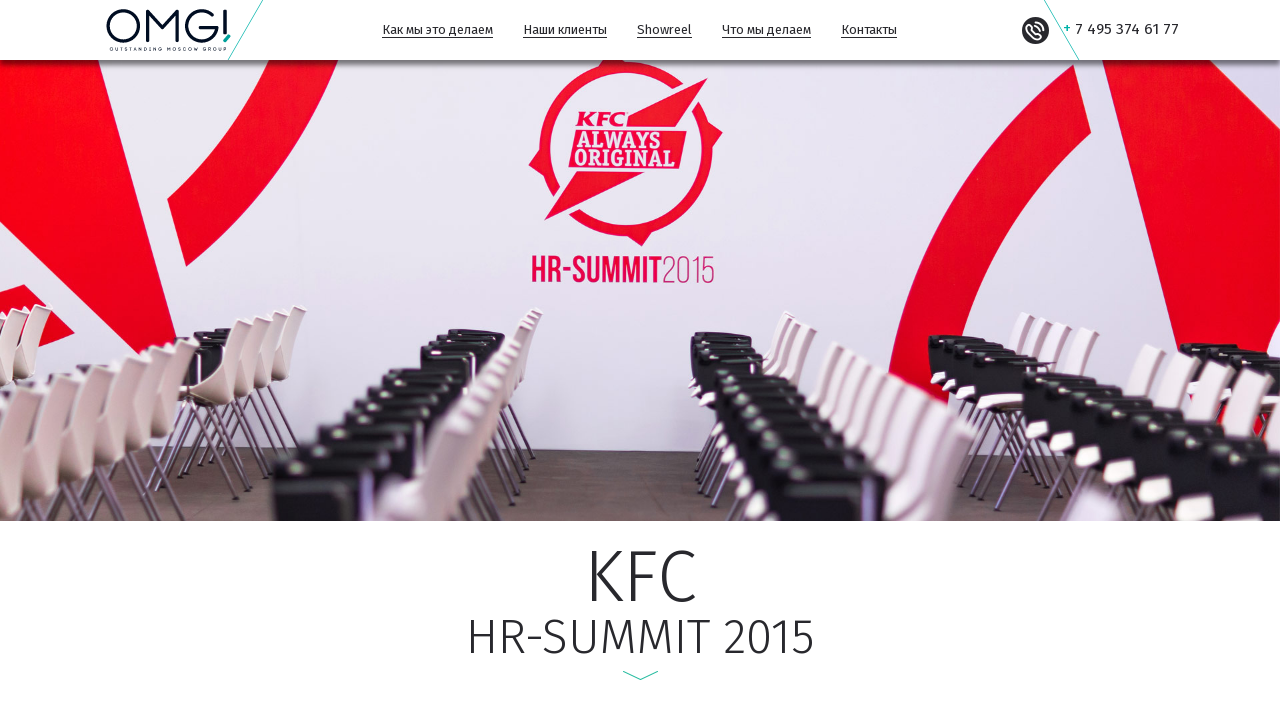

--- FILE ---
content_type: text/html; charset=UTF-8
request_url: http://omg-event.com/portfolio/kfc/
body_size: 13027
content:
<!DOCTYPE html><html lang="ru-RU" prefix="og: http://ogp.me/ns#"><head><style type="text/css" media="screen">/*! normalize.css v4.1.1 | MIT License | github.com/necolas/normalize.css */
html{font-family:sans-serif;-ms-text-size-adjust:100%;-webkit-text-size-adjust:100%}body{margin:0}article,aside,details,figcaption,figure,footer,header,main,menu,nav,section,summary{display:block}audio,canvas,progress,video{display:inline-block}audio:not([controls]){display:none;height:0}progress{vertical-align:baseline}template,[hidden]{display:none}a{background-color:transparent;-webkit-text-decoration-skip:objects}a:active,a:hover{outline-width:0}abbr[title]{border-bottom:none;text-decoration:underline;text-decoration:underline dotted}b,strong{font-weight:inherit}b,strong{font-weight:bolder}dfn{font-style:italic}h1{font-size:2em;margin:.67em 0}mark{background-color:#ff0;color:#000}small{font-size:80%}sub,sup{font-size:75%;line-height:0;position:relative;vertical-align:baseline}sub{bottom:-.25em}sup{top:-.5em}img{border-style:none}svg:not(:root){overflow:hidden}code,kbd,pre,samp{font-family:monospace,monospace;font-size:1em}figure{margin:1em 40px}hr{box-sizing:content-box;height:0;overflow:visible}button,input,select,textarea{font:inherit;margin:0}optgroup{font-weight:700}button,input{overflow:visible}button,select{text-transform:none}button,html [type=button],[type=reset],[type=submit]{-webkit-appearance:button}button::-moz-focus-inner,[type=button]::-moz-focus-inner,[type=reset]::-moz-focus-inner,[type=submit]::-moz-focus-inner{border-style:none;padding:0}button:-moz-focusring,[type=button]:-moz-focusring,[type=reset]:-moz-focusring,[type=submit]:-moz-focusring{outline:1px dotted ButtonText}fieldset{border:1px solid silver;margin:0 2px;padding:.35em .625em .75em}legend{box-sizing:border-box;color:inherit;display:table;max-width:100%;padding:0;white-space:normal}textarea{overflow:auto}[type=checkbox],[type=radio]{box-sizing:border-box;padding:0}[type=number]::-webkit-inner-spin-button,[type=number]::-webkit-outer-spin-button{height:auto}[type=search]{-webkit-appearance:textfield;outline-offset:-2px}[type=search]::-webkit-search-cancel-button,[type=search]::-webkit-search-decoration{-webkit-appearance:none}::-webkit-input-placeholder{color:inherit;opacity:.54}::-webkit-file-upload-button{-webkit-appearance:button;font:inherit}
/*! responsive-nav.js 1.0.39 by @viljamis */
.nav-collapse ul{margin:0;padding:0;width:100%;display:block;list-style:none}.nav-collapse li{width:100%;display:block}.js .nav-collapse{clip:rect(0 0 0 0);max-height:0;position:absolute;display:block;overflow:hidden;zoom:1}.nav-collapse.opened{max-height:9999px}.nav-toggle{-webkit-tap-highlight-color:rgba(0,0,0,0);-webkit-touch-callout:none;-webkit-user-select:none;-moz-user-select:none;-ms-user-select:none;-o-user-select:none;user-select:none}@media screen and (min-width:992px){.js .nav-collapse{position:relative}.js .nav-collapse.closed{max-height:none}.nav-toggle{display:none}}
/*! fancyBox v2.1.5 fancyapps.com | fancyapps.com/fancybox/#license */
.fancybox-wrap,.fancybox-skin,.fancybox-outer,.fancybox-inner,.fancybox-image,.fancybox-wrap iframe,.fancybox-wrap object,.fancybox-nav,.fancybox-nav span,.fancybox-tmp{padding:0;margin:0;border:0;outline:none;vertical-align:top}.fancybox-wrap{position:absolute;top:0;left:0;z-index:8020}.fancybox-skin{position:relative;background:#f9f9f9;color:#444;text-shadow:none;-webkit-border-radius:4px;-moz-border-radius:4px;border-radius:4px}.fancybox-opened{z-index:8030}.fancybox-opened .fancybox-skin{-webkit-box-shadow:0 10px 25px rgba(0,0,0,.5);-moz-box-shadow:0 10px 25px rgba(0,0,0,.5);box-shadow:0 10px 25px rgba(0,0,0,.5)}.fancybox-outer,.fancybox-inner{position:relative}.fancybox-inner{overflow:hidden}.fancybox-type-iframe .fancybox-inner{-webkit-overflow-scrolling:touch}.fancybox-error{color:#444;font:14px/20px "Helvetica Neue",Helvetica,Arial,sans-serif;margin:0;padding:15px;white-space:nowrap}.fancybox-image,.fancybox-iframe{display:block;width:100%;height:100%}.fancybox-image{max-width:100%;max-height:100%}#fancybox-loading,.fancybox-close,.fancybox-prev span,.fancybox-next span{background-image:url(//omg-event.com/wp-content/themes/omg_template/assets/libs/fancybox/fancybox_sprite.png)}#fancybox-loading{position:fixed;top:50%;left:50%;margin-top:-22px;margin-left:-22px;background-position:0 -108px;opacity:.8;cursor:pointer;z-index:8060}#fancybox-loading div{width:44px;height:44px;background:url(//omg-event.com/wp-content/themes/omg_template/assets/libs/fancybox/fancybox_loading.gif) center center no-repeat}.fancybox-close{position:absolute;top:-18px;right:-18px;width:36px;height:36px;cursor:pointer;z-index:8040}.fancybox-nav{position:absolute;top:0;width:40%;height:100%;cursor:pointer;text-decoration:none;background:transparent url(//omg-event.com/wp-content/themes/omg_template/assets/libs/fancybox/blank.gif);-webkit-tap-highlight-color:rgba(0,0,0,0);z-index:8040}.fancybox-prev{left:0}.fancybox-next{right:0}.fancybox-nav span{position:absolute;top:50%;width:36px;height:34px;margin-top:-18px;cursor:pointer;z-index:8040;visibility:hidden}.fancybox-prev span{left:10px;background-position:0 -36px}.fancybox-next span{right:10px;background-position:0 -72px}.fancybox-nav:hover span{visibility:visible}.fancybox-tmp{position:absolute;top:-99999px;left:-99999px;visibility:hidden;max-width:99999px;max-height:99999px;overflow:visible !important}.fancybox-lock{overflow:hidden !important;width:auto}.fancybox-lock body{overflow:hidden !important}.fancybox-lock-test{overflow-y:hidden !important}.fancybox-overlay{position:absolute;top:0;left:0;overflow:hidden;display:none;z-index:8010;background:url(//omg-event.com/wp-content/themes/omg_template/assets/libs/fancybox/fancybox_overlay.png)}.fancybox-overlay-fixed{position:fixed;bottom:0;right:0}.fancybox-lock .fancybox-overlay{overflow:auto;overflow-y:scroll}.fancybox-title{visibility:hidden;font:normal 13px/20px "Helvetica Neue",Helvetica,Arial,sans-serif;position:relative;text-shadow:none;z-index:8050}.fancybox-opened .fancybox-title{visibility:visible}.fancybox-title-float-wrap{position:absolute;bottom:0;right:50%;margin-bottom:-35px;z-index:8050;text-align:center}.fancybox-title-float-wrap .child{display:inline-block;margin-right:-100%;padding:2px 20px;background:0 0;background:rgba(0,0,0,.8);-webkit-border-radius:15px;-moz-border-radius:15px;border-radius:15px;text-shadow:0 1px 2px #222;color:#fff;font-weight:700;line-height:24px;white-space:nowrap}.fancybox-title-outside-wrap{position:relative;margin-top:10px;color:#fff}.fancybox-title-inside-wrap{padding-top:10px}.fancybox-title-over-wrap{position:absolute;bottom:0;left:0;color:#fff;padding:10px;background:#000;background:rgba(0,0,0,.8)}@media only screen and (-webkit-min-device-pixel-ratio:1.5),only screen and (min--moz-device-pixel-ratio:1.5),only screen and (min-device-pixel-ratio:1.5){#fancybox-loading,.fancybox-close,.fancybox-prev span,.fancybox-next span{background-image:url(//omg-event.com/wp-content/themes/omg_template/assets/libs/fancybox/fancybox_sprite@2x.png);background-size:44px 152px}#fancybox-loading div{background-image:url(//omg-event.com/wp-content/themes/omg_template/assets/libs/fancybox/fancybox_loading@2x.gif);background-size:24px 24px}}
.container{position:relative;-webkit-box-sizing:border-box;-moz-box-sizing:border-box;box-sizing:border-box;margin-right:auto;margin-left:auto;padding-right:15px;padding-left:15px;max-width:1170px}.container:after,.container:before,.container .row:after,.container .row:before{display:table;-webkit-box-sizing:border-box;-moz-box-sizing:border-box;box-sizing:border-box;content:''}.container:after,.container .row:after{clear:both}.row{margin-right:-15px;margin-left:-15px}[class*=col-]{position:relative;-webkit-box-sizing:border-box;-moz-box-sizing:border-box;box-sizing:border-box;padding-right:15px;padding-left:15px;min-height:1px}.col-1{float:left;width:7.14286%}.col-push-1{margin-left:7.14286%}.col-pull-1{margin-right:7.14286%}.col-2{float:left;width:14.28571%}.col-push-2{margin-left:14.28572%}.col-pull-2{margin-right:14.28572%}.col-3{float:left;width:21.42857%}.col-push-3{margin-left:21.42858%}.col-pull-3{margin-right:21.42858%}.col-4{float:left;width:28.57143%}.col-push-4{margin-left:28.57144%}.col-pull-4{margin-right:28.57144%}.col-5{float:left;width:35.71429%}.col-push-5{margin-left:35.7143%}.col-pull-5{margin-right:35.7143%}.col-6{float:left;width:42.85714%}.col-push-6{margin-left:42.85716%}.col-pull-6{margin-right:42.85716%}.col-7{float:left;width:50%}.col-push-7{margin-left:50.00002%}.col-pull-7{margin-right:50.00002%}.col-8{float:left;width:57.14286%}.col-push-8{margin-left:57.14288%}.col-pull-8{margin-right:57.14288%}.col-9{float:left;width:64.28571%}.col-push-9{margin-left:64.28574%}.col-pull-9{margin-right:64.28574%}.col-10{float:left;width:71.42857%}.col-push-10{margin-left:71.4286%}.col-pull-10{margin-right:71.4286%}.col-11{float:left;width:78.57143%}.col-push-11{margin-left:78.57146%}.col-pull-11{margin-right:78.57146%}.col-12{float:left;width:85.71429%}.col-push-12{margin-left:85.71432%}.col-pull-12{margin-right:85.71432%}.col-13{float:left;width:92.85714%}.col-push-13{margin-left:92.85718%}.col-pull-13{margin-right:92.85718%}.col-14{float:left;width:100%}.col-push-14{margin-left:100.00004%}.col-pull-14{margin-right:100.00004%}[class*=visible-]{display:none}[class*=hidden-]{display:block}.hidden{display:none}html{color:#28282d;font-size:62.5%}body{background:#fff;font-size:1.6rem;line-height:1.3;font-family:'Fira Sans',sans-serif}a{outline:0 solid transparent;outline:none;border:none;color:#28282d;text-decoration:none;-webkit-transition:all .3s;transition:all .3s}a:link,a:active,a:hover{outline:0 solid transparent;outline:none;text-decoration:none}ul{list-style:none}ul,li,p{margin:0;padding:0}h1,h2,h3,h4,h5,h6{margin:0;padding:0;font-weight:400}input,textarea,button{margin:0;padding:0;outline:0 solid transparent;border:none;background:0 0;color:#28282d;font-size:1.5rem;line-height:1}address{font-style:normal}@font-face{font-family:'Glyphter';src:url(//omg-event.com/wp-content/themes/omg_template/fonts/Glyphter.eot);src:url(//omg-event.com/wp-content/themes/omg_template/fonts/Glyphter.eot?#iefix) format('embedded-opentype'),url(//omg-event.com/wp-content/themes/omg_template/fonts/Glyphter.woff) format('woff'),url(//omg-event.com/wp-content/themes/omg_template/fonts/Glyphter.ttf) format('truetype'),url(//omg-event.com/wp-content/themes/omg_template/fonts/Glyphter.svg#Glyphter) format('svg');font-weight:400;font-style:normal}.b-call-form__input-wrapper_phone:after,.b-socials-list__item:before{display:inline-block;font-weight:400;font-style:normal;font-family:'Glyphter';line-height:1;-webkit-font-smoothing:antialiased;-moz-osx-font-smoothing:grayscale}[class*=glyphter-]:before{display:inline-block;font-family:'Glyphter';font-style:normal;font-weight:400;line-height:1;-webkit-font-smoothing:antialiased;-moz-osx-font-smoothing:grayscale}.glyphter-phone-number:before{content:'\0041'}.glyphter-phone-input:before,.b-call-form__input-wrapper_phone:after{content:'\0042'}.glyphter-pdf:before{content:'\0043'}.glyphter-vk:before,.b-socials-list__item_vk:before{content:'\0044'}.glyphter-twitter:before,.b-socials-list__item_twitter:before{content:'\0045'}.glyphter-google-plus:before,.b-socials-list__item_googleplus:before{content:'\0046'}.glyphter-facebook:before,.b-socials-list__item_facebook:before{content:'\0047'}@font-face{font-family:'Zerospace';src:url(//omg-event.com/wp-content/themes/omg_template/fonts/zerospace-regular-webfont.eot);src:url(//omg-event.com/wp-content/themes/omg_template/fonts/zerospace-regular-webfont.eot?#iefix) format('embedded-opentype'),url(//omg-event.com/wp-content/themes/omg_template/fonts/zerospace-regular-webfont.woff) format('woff'),url(//omg-event.com/wp-content/themes/omg_template/fonts/zerospace-regular-webfont.ttf) format('truetype'),url(//omg-event.com/wp-content/themes/omg_template/fonts/zerospace-regular-webfont.svg#zerospaceregular) format('svg');font-weight:400;font-style:normal}.l-default__title{font-size:6.1rem;text-align:center;font-weight:300}.g-center-all{top:50%;left:50%;position:absolute;-webkit-transform:translateY(-50%) translateX(-50%);-ms-transform:translateY(-50%) translateX(-50%);transform:translateY(-50%) translateX(-50%)}.g-vertical-align{top:50%;right:15px;left:15px;position:absolute;-webkit-transform:translateY(-50%);-ms-transform:translateY(-50%);transform:translateY(-50%)}.g-navigation-margin{margin-top:60px}.g-img-responsive{display:block;max-width:100%;height:auto;margin-right:auto;margin-left:auto}.g-responsive-nav-toggle{-webkit-user-select:none;-moz-user-select:none;-ms-user-select:none;user-select:none;width:46px;height:40px;float:right;overflow:hidden;position:relative;display:block}.g-responsive-nav-toggle__icon{top:50%;left:50%;position:absolute;-webkit-transform:translateY(-50%) translateX(-50%);-ms-transform:translateY(-50%) translateX(-50%);transform:translateY(-50%) translateX(-50%);-webkit-transition:all .5s;transition:all .5s}.g-responsive-nav-toggle.active .g-responsive-nav-toggle__icon,.g-responsive-nav-toggle:hover .g-responsive-nav-toggle__icon{fill:#00b2a9}.l-navigation{background:#fff url(//omg-event.com/wp-content/themes/omg_template/img/l-navigation/l-navigation-bg.png) no-repeat center center;-webkit-box-shadow:0 5px 5px rgba(0,0,0,.5);box-shadow:0 5px 5px rgba(0,0,0,.5)}body.admin-bar .l-navigation_fixed{top:32px}.l-navigation_fixed{position:fixed;left:0;top:0;right:0;z-index:5}.l-navigation__column{height:60px}.l-main-screen{background-repeat:no-repeat;background-size:cover;background-position:center center;position:relative}.l-main-screen__column{//height:1020px}.l-main-screen__logo-container{text-align:center}.l-main-screen__item_pdf{bottom:0;left:0;position:absolute}.l-default_project_navigation{padding-top:60px;padding-bottom:130px}.l-default_bg_1{background:#000 url(//omg-event.com/wp-content/themes/omg_template/img/l-default/l-default-bg-1.png) center center no-repeat;background-size:cover}.l-default_bg_2{background:#000 url(//omg-event.com/wp-content/themes/omg_template/img/l-default/l-default-bg-2.jpg) center center no-repeat;background-size:cover}.l-default__row{margin-top:30px;margin-bottom:30px}.l-default_title_white{color:#fff}.l-default_title_white span{color:#00b2a9}.l-default__text{font-size:1.8rem}.l-map{height:450px}.l-map .ymaps-layers-pane{filter:url("data:image/svg+xml;utf8,<svg xmlns=\'http://www.w3.org/2000/svg\'><filter id=\'grayscale\'><feColorMatrix type=\'matrix\' values=\'0.3333 0.3333 0.3333 0 0 0.3333 0.3333 0.3333 0 0 0.3333 0.3333 0.3333 0 0 0 0 0 1 0\'/></filter></svg>#grayscale");-webkit-filter:grayscale(100%)}.l-thx-popup .fancybox-skin{-webkit-border-radius:0;border-radius:0;background:#f9423a}.l-thx-popup .thanks-wrapper{padding:40px 20px;min-width:320px;-webkit-box-sizing:border-box;-moz-box-sizing:border-box;box-sizing:border-box}.l-thx-popup .thanks-wrapper>*{margin-top:20px}.l-thx-popup .thanks-wrapper>*:first-child{margin-top:0}.l-thx-popup h2,.l-thx-popup p{text-align:center;color:#fff}.l-thx-popup h2{text-transform:uppercase;font-size:4rem;font-weight:700}.l-thx-popup p{font-size:1.8rem}.b-navigation li{font-family:'Fira Sans',sans-serif;font-size:1.3rem;display:inline-block;margin-left:30px}.b-navigation li:first-child{margin-left:0}.b-navigation a{border-bottom:1px solid #28282d;-webkit-transition:all .3s;transition:all .3s}.b-navigation a:hover{color:#00b2a9;border-bottom-color:transparent}.b-navigation__menu-list{font-family:'Zerospace';font-size:0;display:block;text-align:center}.b-site-logo__site-logo{width:125px;height:auto;display:block}.b-responsive-nav li:before{content:'';height:1px;background-color:#28282d;display:block;margin-left:15px;margin-right:15px}.b-responsive-nav li:first-child:before{content:initial}.b-responsive-nav a{display:block;padding:15px;color:#28282d;font-size:1.6rem;text-align:left;text-align:center;text-decoration:underline}.b-responsive-nav a:hover{color:#00b2a9}.b-phone__icon{font-size:2.7rem;line-height:1;vertical-align:middle;display:inline-block;width:27px;height:27px;margin-right:15px}.b-phone__plus{color:#00b2a9}.b-phone__digits{font-size:1.55rem}.b-download-pdf{background-color:#28282d;padding:3px 5px 3px 30px;-webkit-box-sizing:border-box;-moz-box-sizing:border-box;box-sizing:border-box;display:block;-webkit-transition:all .5s;transition:all .5s;position:fixed;left:0;bottom:0;z-index:5}.b-download-pdf:hover{background-color:#000}.b-download-pdf__text{font-size:1.8rem;font-weight:300;color:#fff;line-height:1;position:relative;top:2px}.b-download-pdf__icon{color:#d23d38;font-size:2.5rem;vertical-align:middle;display:inline-block;margin-left:10px;line-height:1;font-size:0}.b-download-pdf__icon:before{font-size:2.4rem}.b-projects__row:after,.b-projects__row:before{display:table;-webkit-box-sizing:border-box;-moz-box-sizing:border-box;box-sizing:border-box;content:''}.b-projects__row:after{clear:both}.b-projects__link{position:absolute;width:100%;height:100%}.b-projects__link:before{content:'';background-color:transparent;-webkit-transition:all .5s;transition:all .5s;top:0;right:0;bottom:0;left:0;position:absolute}.b-projects__link:hover:before{background-color:rgba(40,40,45,.75)}.b-projects__link:hover .b-projects__info{opacity:1}.b-projects__item{position:relative;background-color:#ccc;float:left;padding-bottom:24.36%;height:0;overflow:hidden}.b-projects__item_width_25{width:25%;background-color:#ccf}.b-projects__item_width_50{width:50%;background-color:#cfc}.b-projects__item_width_75{width:75%;background-color:#cfc}.b-projects__item_width_100{width:100%;background-color:#cfc}.b-projects__cover{display:block;width:100%;height:auto}.b-projects__info{top:50%;right:10px;left:10px;position:absolute;-webkit-transform:translateY(-50%);-ms-transform:translateY(-50%);transform:translateY(-50%);opacity:0;-webkit-transition:all .5s;transition:all .5s}.b-projects__title,.b-projects__description{color:#fff;display:block;text-align:center;font-weight:300}.b-projects__title{font-size:3.6rem}.b-projects__title:after{content:'';height:2px;width:45%;background-color:#00b2a9;display:block;margin:5px auto 10px}.b-projects__description{font-size:2.5rem}.b-projects__more-projects{background-color:#00b2a9;text-align:center;padding:20px 0}.b-projects__more-link{color:#fff;border-bottom:1px solid #fff}.b-projects__more-link:hover{color:#fff;border-bottom-color:transparent}.b-clients__row{width:90%;margin-left:auto;margin-right:auto}.b-clients__row:after,.b-clients__row:before{display:table;-webkit-box-sizing:border-box;-moz-box-sizing:border-box;box-sizing:border-box;content:''}.b-clients__row:after{clear:both}.b-clients__item{width:16.66666666666667%;height:200px;float:left;text-align:center;position:relative;-webkit-box-sizing:border-box;-moz-box-sizing:border-box;box-sizing:border-box}.b-clients__logo{top:50%;left:50%;position:absolute;-webkit-transform:translateY(-50%) translateX(-50%);-ms-transform:translateY(-50%) translateX(-50%);transform:translateY(-50%) translateX(-50%)}.b-video{padding-bottom:60px;width:80%;margin:0 auto}.b-video__item{position:relative;padding-bottom:56.25%;padding-top:25px;height:0;width:90%;margin-right:auto;margin-left:auto}.b-video__item iframe{position:absolute;top:0;left:0;width:100%;height:100%}.b-what-we-do{padding-bottom:140px}.b-what-we-do__column{margin-top:40px}.b-what-we-do__column:nth-child(3n+1){clear:left}.b-what-we-do__title{color:#00b2a9;font-size:3.7rem;line-height:1;font-weight:300;display:table-cell;vertical-align:bottom}.b-what-we-do__text{font-size:2.2rem;font-weight:300}.b-what-we-do__text:before{content:'';display:block;width:100%;height:1px;background-color:#00b2a9;position:relative;margin:5px auto}.b-call-form{background-color:#f9423a;//height:202px}.b-call-form__column:nth-child(3){-webkit-box-align:start;-webkit-align-items:flex-start;-ms-flex-align:start;-ms-grid-row-align:flex-start;align-items:flex-start}.b-call-form__text{font-size:4.4rem;color:#fff;line-height:1;font-weight:300;text-align:center}.b-call-form__hand{position:absolute;top:-60px;right:-17px}.b-call-form__form{font-family:"Zerospace";font-size:0;text-align:center;-webkit-box-sizing:border-box;-moz-box-sizing:border-box;box-sizing:border-box;display:block;padding-top:25px;width:250px;padding-bottom:25px;margin-left:auto;margin-right:auto}.b-call-form__input_text{width:252px;height:33px;background-color:#fff;-webkit-box-sizing:border-box;-moz-box-sizing:border-box;box-sizing:border-box;padding-right:40px;padding-left:10px;border:1px solid #e49895;-webkit-box-shadow:0 0 1px #e13a33;box-shadow:0 0 1px #e13a33;vertical-align:top;font-family:'Fira Sans',sans-serif;font-size:1.8rem}.b-call-form__input-wrapper{margin-top:7px;text-align:left}.b-call-form__input-wrapper:first-child{margin-top:0}.b-call-form__input-wrapper_phone,.b-call-form__input-wrapper_name{width:252px;height:33px;position:relative;-webkit-box-sizing:border-box;-moz-box-sizing:border-box;box-sizing:border-box}.b-call-form__input-wrapper_phone:after{position:absolute;right:7px;top:5px;font-size:2.2rem;color:#545556}.b-call-form__input_textarea{width:100%;height:75px;background-color:#fff;-webkit-box-sizing:border-box;-moz-box-sizing:border-box;box-sizing:border-box;padding:10px;border:1px solid #e49895;-webkit-box-shadow:0 0 1px #e13a33;box-shadow:0 0 1px #e13a33;margin-top:7px;vertical-align:top;font-family:'Fira Sans',sans-serif;font-size:1.8rem;resize:none}.b-call-form__input_textarea:first-child{margin-top:0}.b-call-form__button{height:33px;background-color:#fff;text-transform:uppercase;font-size:1.8rem;display:block;padding-right:15px;padding-left:15px;-webkit-box-sizing:border-box;-moz-box-sizing:border-box;box-sizing:border-box;border:1px solid #e49895;-webkit-box-shadow:0 0 1px #e13a33;box-shadow:0 0 1px #e13a33;line-height:3.3rem;vertical-align:top;font-family:'Fira Sans',sans-serif;margin-left:auto;margin-top:7px;cursor:pointer;-webkit-transition:all .5s;transition:all .5s}.b-call-form__button:hover{color:#fff;background-color:#b72d27;-webkit-box-shadow:0 0 1px #b72d27;box-shadow:0 0 1px #b72d27;border:1px solid #b72d27}.b-map-balloon{background-color:#28282d;-webkit-box-sizing:border-box;-moz-box-sizing:border-box;box-sizing:border-box;padding:15px 15px 15px 160px;width:355px;min-height:169px;color:#fff;text-align:left;font-size:1.5rem;font-family:'Fira Sans',sans-serif;line-height:1.3;font-weight:300;position:relative}.b-map-balloon:before{content:'';width:0;height:0;border-style:solid;border-width:85px 60px 84px 0;border-color:transparent #28282d transparent transparent;top:0;bottom:0;left:-60px;position:absolute}.b-map-balloon:after{content:'';width:1px;top:17px;bottom:17px;left:145px;position:absolute;background-color:#fff}.b-map-balloon__vertical-wrapper{top:50%;position:absolute;-webkit-transform:translateY(-50%);-ms-transform:translateY(-50%);transform:translateY(-50%)}.b-map-balloon__address,.b-map-balloon__phone,.b-map-balloon__mail{margin-top:5px;margin-bottom:5px}.b-map-balloon__address{margin-top:0}.b-map-balloon__phone span{color:#00b2a9}.b-map-balloon__mail a{color:#00b2a9;border-bottom:1px solid #00b2a9;-webkit-transition:all .3s;transition:all .3s}.b-map-balloon__mail a:hover{border-bottom-color:transparent}.b-map-balloon__socials{margin-top:15px}.b-map-balloon__site-logo{top:50%;left:-20px;position:absolute;width:149px;-webkit-transform:translateY(-50%);-ms-transform:translateY(-50%);transform:translateY(-50%)}.b-map-balloon__pointer{top:50%;left:-72px;position:absolute;width:27px;height:27px;-webkit-transform:translateY(-50%);-ms-transform:translateY(-50%);transform:translateY(-50%);z-index:-1}.b-map-balloon__pointer:before{content:'';background-image:url(//omg-event.com/wp-content/themes/omg_template/img/b-map/b-map-balloon-icon.png);background-position:0 0;top:0;right:0;bottom:0;left:0;position:absolute;width:27px;height:27px}.b-socials-list{display:block;text-align:left;font-family:Zerospace}.b-socials-list__item{display:inline-block;width:38px;height:38px;-webkit-border-radius:38px;border-radius:38px;border:6px solid #fff;-webkit-box-sizing:border-box;-moz-box-sizing:border-box;box-sizing:border-box;margin-left:9px;position:relative;text-align:center;-webkit-transition:all .3s;transition:all .3s}.b-socials-list__item a{display:block;top:-6px;right:-6px;bottom:-6px;left:-6px;position:absolute}.b-socials-list__item:first-child{margin-left:0}.b-socials-list__item:hover{border-color:#00b2a9}.b-socials-list__item:before{font-size:1.4rem;line-height:2.6rem}.b-single-project article{max-width:800px;display:block;margin-right:auto;margin-left:auto}.b-single-project article figure{margin:0}.b-single-project article figure figcaption{margin-bottom:25px;margin-top:5px;font-weight:300}.b-single-project article h2{text-align:center;font-size:7.2rem;padding-bottom:40px;padding-top:20px;font-weight:300;line-height:1}.b-single-project article h2 span{font-size:4.8rem;display:block}.b-single-project article h2:after{content:'';background-image:url(//omg-event.com/wp-content/themes/omg_template/img/b-single-project/b-single-project-arrow.png);background-repeat:no-repeat;width:35px;height:9px;display:block;margin-top:10px;margin-right:auto;margin-left:auto}.b-single-project article p{margin-top:20px;font-size:1.8rem;font-weight:300}.b-single-project article img{display:block;max-width:100%;height:auto;margin-top:5px}.b-single-project__cover{background-repeat:no-repeat;background-size:cover;background-position:center center;height:520px}.b-single-project__video{position:relative;padding-bottom:56.25%;height:0;width:100%;margin:20px auto}.b-single-project__video iframe{position:absolute;top:0;left:0;width:100%;height:100%}.b-project-pagination{max-width:1140px;margin-right:auto;margin-left:auto;padding:8px 0 5px}.b-project-pagination a{font-size:1.8rem;text-transform:uppercase}.b-project-pagination.js-float-poroject-nav{background-color:#fff;bottom:0;position:fixed;bottom:0;left:0;right:0;z-index:5;-webkit-transition:all .3s;transition:all .3s}.b-project-pagination__list:after{display:table;content:'';clear:both}.b-project-pagination__link{float:left;width:33.333%;line-height:1;height:22px;position:relative;-webkit-box-sizing:border-box;-moz-box-sizing:border-box;box-sizing:border-box}.b-project-pagination__link a{line-height:1;vertical-align:middle}.b-project-pagination__link_go_home{text-align:center}.b-project-pagination__link_next{text-align:right}.b-project-pagination__link_next a:after{content:'';width:12px;height:22px;display:inline-block;vertical-align:middle;margin-left:10px;position:relative;top:-2px;background-image:url(//omg-event.com/wp-content/themes/omg_template/img/b-project-pagination/b-project-pagination-right-arrow.png);background-repeat:no-repeat}.b-project-pagination__link_prev a:before{content:'';width:12px;height:22px;display:inline-block;vertical-align:middle;margin-right:10px;position:relative;top:-2px;background-image:url(//omg-event.com/wp-content/themes/omg_template/img/b-project-pagination/b-project-pagination-left-arrow.png);background-repeat:no-repeat}.b-faces-slider__row{display:-webkit-box;display:-webkit-flex;display:-ms-flexbox;display:flex}.b-faces-slider__row:after{content:'';display:table;clear:both}.b-faces-slider__item{height:660px;position:relative;overflow:hidden;-webkit-transition:all .6s;transition:all .6s}.b-faces-slider__item:hover{width:100%}.b-faces-slider__photo{position:relative;display:block;height:auto;-webkit-filter:grayscale(1);filter:grayscale(1);-webkit-transition:all .6s;transition:all .6s}.b-faces-slider__item:hover .b-faces-slider__photo{-webkit-animation-name:colorize;animation-name:colorize;-webkit-animation-fill-mode:forwards;animation-fill-mode:forwards;-webkit-animation-duration:.5s;animation-duration:.5s;-webkit-animation-delay:.6s;animation-delay:.6s;left:0}.b-faces-slider__item:hover .b-faces-slider__text{-webkit-animation-name:fade-in;animation-name:fade-in;-webkit-animation-fill-mode:forwards;animation-fill-mode:forwards;-webkit-animation-duration:.5s;animation-duration:.5s;-webkit-animation-delay:.4s;animation-delay:.4s}.b-faces-slider__text{position:absolute;top:22%;left:60%;opacity:0;width:50%}.b-faces-slider__name{font-size:4.3rem;color:#28282d;font-weight:300;line-height:1;text-transform:uppercase}.b-faces-slider__position{font-size:2.9rem;color:#28282d;font-weight:300;line-height:1}@-webkit-keyframes colorize{0%{-webkit-filter:grayscale(1);filter:grayscale(1)}100%{-webkit-filter:grayscale(0);filter:grayscale(0)}}@keyframes colorize{0%{-webkit-filter:grayscale(1);filter:grayscale(1)}100%{-webkit-filter:grayscale(0);filter:grayscale(0)}}.b-404__site-logo{width:132px;height:auto;display:block;margin-left:auto;margin-right:auto}.b-404__title{font-size:3rem;font-weight:300;text-align:center;margin-top:70px;margin-bottom:35px;line-height:1}.b-404__home-link-wrapper{text-align:center;position:relative;z-index:2}.b-404__home-link{font-size:1.6rem;border-bottom:1px solid #000;-webkit-transition:all .3s;transition:all .3s}.b-404__home-link:hover{border-bottom-color:transparent}.b-404__code{text-align:center;font-size:47.2rem;color:#00a09a;font-weight:700;line-height:1}.b-404__photo{position:absolute;left:50%;top:340px;-webkit-transform:translateX(-50%);-ms-transform:translateX(-50%);transform:translateX(-50%)}.b-404__photo-img{display:block;max-width:100%;height:auto}@media (max-width:767px){.col-xs-1{float:left;width:7.14286%}.col-push-xs-1{margin-left:7.14286%}.col-pull-xs-1{margin-right:7.14286%}.col-xs-2{float:left;width:14.28571%}.col-push-xs-2{margin-left:14.28572%}.col-pull-xs-2{margin-right:14.28572%}.col-xs-3{float:left;width:21.42857%}.col-push-xs-3{margin-left:21.42858%}.col-pull-xs-3{margin-right:21.42858%}.col-xs-4{float:left;width:28.57143%}.col-push-xs-4{margin-left:28.57144%}.col-pull-xs-4{margin-right:28.57144%}.col-xs-5{float:left;width:35.71429%}.col-push-xs-5{margin-left:35.7143%}.col-pull-xs-5{margin-right:35.7143%}.col-xs-6{float:left;width:42.85714%}.col-push-xs-6{margin-left:42.85716%}.col-pull-xs-6{margin-right:42.85716%}.col-xs-7{float:left;width:50%}.col-push-xs-7{margin-left:50.00002%}.col-pull-xs-7{margin-right:50.00002%}.col-xs-8{float:left;width:57.14286%}.col-push-xs-8{margin-left:57.14288%}.col-pull-xs-8{margin-right:57.14288%}.col-xs-9{float:left;width:64.28571%}.col-push-xs-9{margin-left:64.28574%}.col-pull-xs-9{margin-right:64.28574%}.col-xs-10{float:left;width:71.42857%}.col-push-xs-10{margin-left:71.4286%}.col-pull-xs-10{margin-right:71.4286%}.col-xs-11{float:left;width:78.57143%}.col-push-xs-11{margin-left:78.57146%}.col-pull-xs-11{margin-right:78.57146%}.col-xs-12{float:left;width:85.71429%}.col-push-xs-12{margin-left:85.71432%}.col-pull-xs-12{margin-right:85.71432%}.col-xs-13{float:left;width:92.85714%}.col-push-xs-13{margin-left:92.85718%}.col-pull-xs-13{margin-right:92.85718%}.col-xs-14{float:left;width:100%}.col-push-xs-14{margin-left:100.00004%}.col-pull-xs-14{margin-right:100.00004%}.col-push-xs-0{margin-left:0}.col-pull-xs-0{margin-left:0}.visible-xs{display:block}.hidden-xs{display:none}.l-default__title{font-size:3.2rem}.g-min-width{min-width:initial}.l-navigation{background-image:url(//omg-event.com/wp-content/themes/omg_template/img/l-navigation/l-navigation-mobile-bg.png);background-size:cover}.l-default_project_navigation{padding-top:0;padding-bottom:0}.l-map{height:350px}.b-projects__link:hover:before{background-color:initial}.b-projects__item_width_25,.b-projects__item_width_50,.b-projects__item_width_75,.b-projects__item_width_100{width:100%;padding-bottom:36%}.b-projects__info{opacity:1;background-color:rgba(40,40,45,.35);-webkit-transform:translateY(0);-ms-transform:translateY(0);transform:translateY(0);top:auto;left:0;right:0;bottom:0;padding:10px 47px 10px 10px}.b-projects__info:after{content:'';background:url(//omg-event.com/wp-content/themes/omg_template/img/b-projects/b-projects-item-info-arrow.svg) no-repeat 0 0;width:27px;height:27px;position:absolute;right:10px;top:50%;-webkit-transform:translateY(-50%);-ms-transform:translateY(-50%);transform:translateY(-50%)}.b-projects__title,.b-projects__description{display:block;text-align:left;line-height:1}.b-projects__title{font-size:2rem}.b-projects__title:after{background-color:#fff;height:1px;margin:5px auto 5px 0}.b-projects__description{font-size:1.6rem}.b-projects__more-projects{padding-top:40px;padding-bottom:40px}.b-projects__more-link{font-size:1.8rem;font-weight:300}.b-clients__row{width:100%}.b-clients__item{width:23.33%;height:150px;margin-left:5%;margin-right:5%}.b-video{width:100%}.b-what-we-do{padding-bottom:40px}.b-what-we-do__column:first-child{margin-top:0}.b-what-we-do__title{font-size:3.2rem}.b-what-we-do__text{font-size:1.8rem}.b-call-form{height:initial}.b-call-form__column{height:initial;padding-top:30px;padding-bottom:30px}.b-call-form__column:first-child{padding-bottom:0}.b-call-form__form{position:relative;-webkit-transform:translateY(0);-ms-transform:translateY(0);transform:translateY(0);top:initial;right:initial;left:initial;font-size:2.8rem;text-align:center}.b-call-form__input_text{width:100%;display:block}.b-call-form__input-wrapper_phone,.b-call-form__input-wrapper_name{width:100%;display:block;max-width:250px;margin-left:auto;margin-right:auto}.b-call-form__input-wrapper_comments{width:100%;display:block;max-width:250px;margin-left:auto;margin-right:auto}.b-call-form__input_textarea{width:100%;display:block}.b-call-form__button{display:block;margin-left:auto;margin-right:auto;width:100%;margin-top:10px;max-width:250px}.b-map-balloon{padding-left:15px;width:235px}.b-map-balloon:after{content:initial}.b-map-balloon__site-logo-icon{display:none}.b-single-project article h2{font-size:3.6rem}.b-single-project article h2 span{font-size:2.6rem}.b-project-pagination__link{height:initial}.b-project-pagination__link_next{padding-right:30px}.b-project-pagination__link_next a:after{position:absolute;right:5px;top:50%;-webkit-transform:translateY(-50%);-ms-transform:translateY(-50%);transform:translateY(-50%)}.b-project-pagination__link_prev{padding-left:30px}.b-project-pagination__link_prev a:before{position:absolute;left:5px;top:50%;-webkit-transform:translateY(-50%);-ms-transform:translateY(-50%);transform:translateY(-50%)}.b-project-pagination a{font-size:1.4rem}.b-faces-slider__row{display:block}.b-faces-slider__item.b-faces-slider__mobile{height:170px;width:100%}.b-faces-slider__mobile .b-faces-slider__photo{-webkit-transform:translateY(-20%);-ms-transform:translateY(-20%);transform:translateY(-20%);position:absolute;left:0;width:100%}.b-faces-slider__mobile:nth-child(even) .b-faces-slider__photo{-webkit-transform:translateY(-20%) rotateY(180deg);transform:translateY(-20%) rotateY(180deg);position:absolute;left:initial;right:0}.b-faces-slider__mobile:nth-child(even) .b-faces-slider__text{left:initial;right:50%}.b-faces-slider__text{width:40%;top:50%;left:50%;opacity:1;-webkit-transform:translateY(-50%);-ms-transform:translateY(-50%);transform:translateY(-50%)}.b-faces-slider__name{font-size:2rem}.b-faces-slider__position{font-size:1.6rem}.b-404__code{font-size:25rem}.b-404__photo{width:300px;top:300px}}@media (min-width:768px) and (max-width:991px){.col-sm-1{float:left;width:7.14286%}.col-push-sm-1{margin-left:7.14286%}.col-pull-sm-1{margin-right:7.14286%}.col-sm-2{float:left;width:14.28571%}.col-push-sm-2{margin-left:14.28572%}.col-pull-sm-2{margin-right:14.28572%}.col-sm-3{float:left;width:21.42857%}.col-push-sm-3{margin-left:21.42858%}.col-pull-sm-3{margin-right:21.42858%}.col-sm-4{float:left;width:28.57143%}.col-push-sm-4{margin-left:28.57144%}.col-pull-sm-4{margin-right:28.57144%}.col-sm-5{float:left;width:35.71429%}.col-push-sm-5{margin-left:35.7143%}.col-pull-sm-5{margin-right:35.7143%}.col-sm-6{float:left;width:42.85714%}.col-push-sm-6{margin-left:42.85716%}.col-pull-sm-6{margin-right:42.85716%}.col-sm-7{float:left;width:50%}.col-push-sm-7{margin-left:50.00002%}.col-pull-sm-7{margin-right:50.00002%}.col-sm-8{float:left;width:57.14286%}.col-push-sm-8{margin-left:57.14288%}.col-pull-sm-8{margin-right:57.14288%}.col-sm-9{float:left;width:64.28571%}.col-push-sm-9{margin-left:64.28574%}.col-pull-sm-9{margin-right:64.28574%}.col-sm-10{float:left;width:71.42857%}.col-push-sm-10{margin-left:71.4286%}.col-pull-sm-10{margin-right:71.4286%}.col-sm-11{float:left;width:78.57143%}.col-push-sm-11{margin-left:78.57146%}.col-pull-sm-11{margin-right:78.57146%}.col-sm-12{float:left;width:85.71429%}.col-push-sm-12{margin-left:85.71432%}.col-pull-sm-12{margin-right:85.71432%}.col-sm-13{float:left;width:92.85714%}.col-push-sm-13{margin-left:92.85718%}.col-pull-sm-13{margin-right:92.85718%}.col-sm-14{float:left;width:100%}.col-push-sm-14{margin-left:100.00004%}.col-pull-sm-14{margin-right:100.00004%}.col-push-sm-0{margin-left:0}.col-pull-sm-0{margin-left:0}.visible-sm{display:block}.hidden-sm{display:none}.l-navigation{background-image:url(//omg-event.com/wp-content/themes/omg_template/img/l-navigation/l-navigation-mobile-bg.png)}.l-default_project_navigation{padding:20px;padding-bottom:20px}.b-projects__link:hover:before{background-color:initial}.b-projects__item_width_25,.b-projects__item_width_50,.b-projects__item_width_75,.b-projects__item_width_100{width:100%;padding-bottom:36%}.b-projects__info{opacity:1;background-color:rgba(40,40,45,.35);-webkit-transform:translateY(0);-ms-transform:translateY(0);transform:translateY(0);top:auto;bottom:0;left:0;right:0;padding:10px 47px 10px 10px}.b-projects__info:after{content:'';background:url(//omg-event.com/wp-content/themes/omg_template/img/b-projects/b-projects-item-info-arrow.png) no-repeat 0 0;width:27px;height:27px;position:absolute;right:10px;top:50%;-webkit-transform:translateY(-50%);-ms-transform:translateY(-50%);transform:translateY(-50%)}.b-projects__title,.b-projects__description{display:inline;text-align:left;line-height:1}.b-projects__title{font-size:2.6rem}.b-projects__title:after{content:'';height:27px;width:2px;background-color:#fff;display:inline-block;margin:0 13px;vertical-align:middle}.b-projects__description{font-size:2rem}.b-projects__more-projects{padding-top:40px;padding-bottom:40px}.b-projects__more-link{font-size:2.2rem;font-weight:300}.b-clients__row{width:100%}.b-clients__item{width:23.33%;height:150px;margin-left:5%;margin-right:5%}.b-video{width:100%}.b-what-we-do{padding-bottom:40px}.b-what-we-do__column:nth-child(3n+1){clear:none}.b-what-we-do__column:nth-child(2n+1){clear:left}.b-call-form{height:initial}.b-call-form__column{height:initial;padding-top:30px;padding-bottom:30px}.b-call-form__column:first-child{padding-bottom:0}.b-call-form__form{position:relative;-webkit-transform:translateY(0);-ms-transform:translateY(0);transform:translateY(0);top:initial;right:initial;left:initial;font-size:2.8rem;text-align:center}.b-call-form__input_text{width:100%;display:block}.b-call-form__input-wrapper_phone,.b-call-form__input-wrapper_name{width:100%;display:block;max-width:250px;margin-left:0;margin-right:auto}.b-call-form__input-wrapper_comments{width:100%;display:block;max-width:250px;margin-left:0;margin-right:auto}.b-call-form__input_textarea{width:100%;display:block}.b-call-form__button{display:block;margin-left:0;margin-right:auto;width:100%;margin-top:10px;max-width:250px}.b-map-balloon{width:355px}.b-single-project article h2{font-size:4.8rem}.b-single-project article h2 span{font-size:3.2rem}.b-project-pagination__link{height:initial}.b-faces-slider__row{display:block}.b-faces-slider__item.b-faces-slider__mobile{height:170px;width:100%}.b-faces-slider__mobile .b-faces-slider__photo{-webkit-transform:translateY(-20%);-ms-transform:translateY(-20%);transform:translateY(-20%);position:absolute;left:0;width:75%}.b-faces-slider__mobile:nth-child(even) .b-faces-slider__photo{-webkit-transform:translateY(-20%) rotateY(180deg);transform:translateY(-20%) rotateY(180deg);position:absolute;left:initial;right:0}.b-faces-slider__mobile:nth-child(even) .b-faces-slider__text{left:initial;right:50%}.b-faces-slider__text{width:40%;top:50%;left:50%;opacity:1;-webkit-transform:translateY(-50%);-ms-transform:translateY(-50%);transform:translateY(-50%)}.b-faces-slider__name{font-size:2rem}.b-faces-slider__position{font-size:1.6rem}.b-404__code{font-size:32rem}.b-404__photo{width:300px;top:300px}}@media (min-width:992px) and (max-width:1199px){.visible-md{display:block}.hidden-md{display:none}.b-navigation li{font-size:1.2rem;margin-left:15px}}@media (min-width:1200px){.visible-lg{display:block}.hidden-lg{display:none}.b-what-we-do__container{width:85%;max-width:initial}.b-what-we-do__container{width:100%}.b-call-form__container{width:85%;max-width:initial}.b-call-form__hand{right:0}.b-call-form__form{margin-left:auto;margin-right:auto;width:80%}.b-call-form__column:first-child{float:left;width:42.85714%;margin-left:0}.b-call-form__container{width:86%}@-webkit-keyframes fade-in{0%{opacity:0;left:60%}100%{opacity:1;left:35%}}@keyframes fade-in{0%{opacity:0;left:60%}100%{opacity:1;left:35%}}}@media (min-width:992px){.g-flex-vertical{display:-webkit-box;display:-webkit-flex;display:-ms-flexbox;display:flex;-webkit-box-orient:horizontal;-webkit-box-direction:normal;-webkit-flex-direction:row;-ms-flex-direction:row;flex-direction:row}.g-flex-vertical>*{display:-webkit-box;display:-webkit-flex;display:-ms-flexbox;display:flex;-webkit-box-align:center;-webkit-align-items:center;-ms-flex-align:center;align-items:center;-webkit-box-pack:center;-webkit-justify-content:center;-ms-flex-pack:center;justify-content:center}.g-flex-vertical_center{-webkit-box-pack:center;-webkit-justify-content:center;-ms-flex-pack:center;justify-content:center}.g-flex-vertical_align_items_left>*{-webkit-box-pack:start;-webkit-justify-content:flex-start;-ms-flex-pack:start;justify-content:flex-start}.l-navigation__container{max-width:initial}.b-call-form__text{top:50%;position:absolute;-webkit-transform:translateY(-50%);-ms-transform:translateY(-50%);transform:translateY(-50%);text-align:left;margin-right:5%;left:0}.b-project-pagination__link_go_home span{display:inline}}@media (min-width:1680px){.b-call-form__text br{display:none}}@media (min-width:992px) and (max-width:1140px){.b-faces-slider__text{width:35%}@-webkit-keyframes fade-in{0%{opacity:0;left:60%}100%{opacity:1;left:55%}}@keyframes fade-in{0%{opacity:0;left:60%}100%{opacity:1;left:55%}}}@media (min-width:1141px) and (max-width:1599px){@-webkit-keyframes fade-in{0%{opacity:0;left:60%}100%{opacity:1;left:45%}}@keyframes fade-in{0%{opacity:0;left:60%}100%{opacity:1;left:45%}}}@media (max-width:480px){.b-404__code{font-size:15rem}.b-404__photo{top:250px}}</style><style type="text/css" media="all">#wp-admin-bar-requests .number{display:inline-block;padding:0 5px;background:#5ab3ff;margin-left:5px}#wp-admin-bar-requests a:hover .number,#wp-admin-bar-requests a:active .number,#wp-admin-bar-requests a:focus .number{color:#fff}</style><title>KFC - OMG! Outstanding Moscow Group</title><meta http-equiv="X-UA-Compatible" content="IE=edge"/><meta charset="UTF-8"/><meta name="viewport" content="width=device-width,initial-scale=1"><meta name="google-site-verification" content="adT0v_bWqM3EFaql_rbPNB_KWrK228_wj64Vux9kjXI" /><meta name="yandex-verification" content="4263dc382fc1894b" /><link rel="canonical" href="http://omg-event.com/portfolio/kfc/" /><meta property="og:locale" content="ru_RU" /><meta property="og:type" content="article" /><meta property="og:title" content="KFC - OMG! Outstanding Moscow Group" /><meta property="og:url" content="http://omg-event.com/portfolio/kfc/" /><meta property="og:site_name" content="OMG! Outstanding Moscow Group" /><meta property="og:image" content="http://omg-event.com/wp-content/uploads/2016/07/logo_OMG1.jpg" /><meta name="twitter:card" content="summary" /><meta name="twitter:title" content="KFC - OMG! Outstanding Moscow Group" /><meta name="twitter:image" content="http://omg-event.com/wp-content/uploads/2016/07/logo_OMG1.jpg" /><link rel='dns-prefetch' href='//s.w.org' /> <script type='text/javascript' src='http://omg-event.com/wp-includes/js/jquery/jquery.js?ver=1.12.4'></script> <script type='text/javascript'>var rd_ajax = {"url":"http:\/\/omg-event.com\/wp-admin\/admin-ajax.php","nonce":"8019aaedb7"};</script> <link rel='https://api.w.org/' href='http://omg-event.com/wp-json/' /><link rel="alternate" type="application/json+oembed" href="http://omg-event.com/wp-json/oembed/1.0/embed?url=http%3A%2F%2Fomg-event.com%2Fportfolio%2Fkfc%2F" /><link rel="alternate" type="text/xml+oembed" href="http://omg-event.com/wp-json/oembed/1.0/embed?url=http%3A%2F%2Fomg-event.com%2Fportfolio%2Fkfc%2F&#038;format=xml" /><link rel="icon" type="image/png" href="http://omg-event.com/wp-content/themes/omg_template/img/favicon.png"/> <!--[if IE]><link rel="SHORTCUT ICON" href="http://omg-event.com/wp-content/themes/omg_template/img/favicon.ico"/><![endif]-->  <script src="https://ajax.googleapis.com/ajax/libs/webfont/1.5.18/webfont.js"></script> <script>WebFont.load({google: {families: ["Fira+Sans:300,300i,400,400i,500,500i,700,700i:latin,cyrillic-ext"]}});</script> <script src="https://ajax.googleapis.com/ajax/libs/jquery/1.11.0/jquery.min.js"></script> <script>(function(i,s,o,g,r,a,m){i['GoogleAnalyticsObject']=r;i[r]=i[r]||function(){
  (i[r].q=i[r].q||[]).push(arguments)},i[r].l=1*new Date();a=s.createElement(o),
  m=s.getElementsByTagName(o)[0];a.async=1;a.src=g;m.parentNode.insertBefore(a,m)
  })(window,document,'script','https://www.google-analytics.com/analytics.js','ga');
  ga('create', 'UA-80703531-1', 'auto');
  ga('send', 'pageview');
//UTM//
$.urlParam = function(name){
	var results = new RegExp('[\?&]' + name + '=([^&#]*)').exec(window.location.href);
	if (results==null){
		return null;
	}
	else{
		return results[1] || 0;
	}	
}
//AMO.CRM//
$(document).ready(function() {
	$(".b-call-form__form").on('submit',function(A) {
		$.ajax({
			url: "http://siteprosto.ru/api/amo.crm/omg-event.com/amocrm_api.php",
			data: $(A.target).serialize()+"&form=formname"+"&utm_s="+$.urlParam('utm_source')+"&utm_m="+$.urlParam('utm_medium')+"&utm_c="+$.urlParam('utm_campaign'),
			dataType: "jsonp",
			jsonp : "apiKey",
			jsonpCallback: "D8oiD46V5ObcGdVKtEkWAAMv1OJ1g2uC"
		});
		console.log('send to api: ok');
//		return false;
	});
});
//end AMO.CRM script//</script> </head><body class="portpholio-template-default single single-portpholio postid-337 wp-custom-logo g-navigation-margin"><div class="l-navigation l-navigation_fixed g-min-width"><div class="visible-xs visible-sm"><div class="b-responsive-nav nav-collapse"><ul class="b-responsive-nav__list"><li id="menu-item-11" class="menu-item menu-item-type-custom menu-item-object-custom menu-item-11"><a href="/#kak-my-jeto-delaem">Как мы это делаем</a></li><li id="menu-item-12" class="menu-item menu-item-type-custom menu-item-object-custom menu-item-12"><a href="/#nashi-klienty">Наши клиенты</a></li><li id="menu-item-513" class="menu-item menu-item-type-custom menu-item-object-custom menu-item-513"><a href="#showreel">Showreel</a></li><li id="menu-item-15" class="menu-item menu-item-type-custom menu-item-object-custom menu-item-15"><a href="/#chto-my-delaem">Что мы делаем</a></li><li id="menu-item-16" class="menu-item menu-item-type-custom menu-item-object-custom menu-item-16"><a href="#kontakti">Контакты</a></li></ul></div></div><div class="l-navigation__container container"><div class="l-navigation__row row"><div class="l-navigation__column col-2 col-xs-7 col-sm-7 col-push-1 col-push-xs-0 col-push-sm-0"><div class="b-site-logo l-navigation__item g-vertical-align"> <a href="http://omg-event.com" title="" class="b-site-logo__to-front"><img src="http://omg-event.com/wp-content/uploads/2016/07/site-logo-navigation.svg" alt="OMG! Outstanding Moscow Group" title="OMG! Outstanding Moscow Group" class="b-site-logo__site-logo" role="presentation"/></a></div></div><div class="l-navigation__column col-8 hidden-xs hidden-sm"><div class="b-navigation l-navigation__item g-vertical-align"><ul class="b-navigation__menu-list"><li class="menu-item menu-item-type-custom menu-item-object-custom menu-item-11"><a href="/#kak-my-jeto-delaem">Как мы это делаем</a></li><li class="menu-item menu-item-type-custom menu-item-object-custom menu-item-12"><a href="/#nashi-klienty">Наши клиенты</a></li><li class="menu-item menu-item-type-custom menu-item-object-custom menu-item-513"><a href="#showreel">Showreel</a></li><li class="menu-item menu-item-type-custom menu-item-object-custom menu-item-15"><a href="/#chto-my-delaem">Что мы делаем</a></li><li class="menu-item menu-item-type-custom menu-item-object-custom menu-item-16"><a href="#kontakti">Контакты</a></li></ul></div></div><div class="l-navigation__column col-3 hidden-xs hidden-sm"><div class="b-phone l-navigation__item g-vertical-align"><div class="b-phone__number"><i class="b-phone__icon glyphter-phone-number"></i><span class="b-phone__plus">+</span><span class="b-phone__digits"> 7 495 374 61 77</span></div></div></div><div class="l-navigation__column col-xs-7 col-sm-7 visible-xs visible-sm"><div class="g-vertical-align"> <a class="g-responsive-nav-toggle" href="#test" id="custom-mobile-nav-toggle"> <svg version="1.1" class="g-responsive-nav-toggle__icon" xmlns="http://www.w3.org/2000/svg" xmlns:xlink="http://www.w3.org/1999/xlink" x="0px" y="0px" width="34.9px" height="30.2px" viewBox="0 0 34.9 30.2" style="enable-background:new 0 0 34.9 30.2;" xml:space="preserve"> <g> <rect x="-0.1" y="-0.1" width="35" height="5.7"/> <rect x="-0.1" y="24.5" width="35" height="5.7"/> <rect x="-0.1" y="12.2" width="35" height="5.7"/> </g> </svg> </a></div></div></div></div></div><div class="l-default g-min-width"><div class="b-single-project"><div class="b-single-project__cover" style="background-image: url('http://omg-event.com/wp-content/uploads/2016/07/Foto-v-shapku.jpg');"></div><div class="b-single-project__container container"><div class="b-single-project__row"><article><h2>KFC<span>HR-SUMMIT 2015</span></h2><p>24-го сентября площадка «Технополис» открыла свои двери для компании  KFC. Саммит HR-директоров собрал топ-руководителей по персоналу ведущих российских и зарубежных компаний для обсуждения важнейших событий и тенденции текущего года. Организатором мероприятия выступила компания OMG!, подготовив все условия для комфортного проведения делового мероприятия.</p><p><figure> <img src="http://omg-event.com/wp-content/uploads/2016/07/IMG_0310.jpg" alt=""></figure><figure> <img src="http://omg-event.com/wp-content/uploads/2016/07/KFC.jpg" alt=""></figure><figure> <img src="http://omg-event.com/wp-content/uploads/2016/07/IMG_0286.jpg" alt=""></figure><figure> <img src="http://omg-event.com/wp-content/uploads/2016/07/KFC-50.jpg" alt=""></figure><figure> <img src="http://omg-event.com/wp-content/uploads/2016/07/KFC-172.jpg" alt=""></figure><figure> <img src="http://omg-event.com/wp-content/uploads/2016/07/KFC-238.jpg" alt=""></figure><figure> <img src="http://omg-event.com/wp-content/uploads/2016/07/KFC-132.jpg" alt=""></figure><figure> <img src="http://omg-event.com/wp-content/uploads/2016/07/IMG_0109.jpg" alt=""></figure><figure> <img src="http://omg-event.com/wp-content/uploads/2016/07/IMG_0552.jpg" alt=""></figure><figure> <img src="http://omg-event.com/wp-content/uploads/2016/07/KFC-42.jpg" alt=""></figure><figure> <img src="http://omg-event.com/wp-content/uploads/2016/07/KFC-49.jpg" alt=""></figure><figure> <img src="http://omg-event.com/wp-content/uploads/2016/07/KFC-81.jpg" alt=""></figure><figure> <img src="http://omg-event.com/wp-content/uploads/2016/07/KFC-96.jpg" alt=""></figure><figure> <img src="http://omg-event.com/wp-content/uploads/2016/07/KFC-178.jpg" alt=""></figure></p></article></div></div></div></div><div class="l-default l-default_project_navigation g-min-width"><div class="b-project-pagination l-default__item"><ul class="b-project-pagination__list"><li class="b-project-pagination__link b-project-pagination__link_prev"> <a href="http://omg-event.com/portfolio/metro_2016/" rel="prev">Предыдущий проект</a></li><li class="b-project-pagination__link b-project-pagination__link_go_home"><a href="http://omg-event.com"><span class="hidden-xs hidden-sm">Вернуться</span> назад</a></li><li class="b-project-pagination__link b-project-pagination__link_next"> <a href="http://omg-event.com/portfolio/qiwi/" rel="next">Следующий проект</a></li></ul></div></div><div class="l-default g-min-width" data-target="chto-my-delaem"><div class="l-default__container container hidden"><div class="l-default__row row"><div class="l-default__column col-14"><h2 class="l-default__title">Связь с нами</h2></div></div></div><div class="b-call-form l-default__call-form g-min-width"><div class="b-call-form__container container"><div class="b-call-form__row row g-flex-vertical"><div class="b-call-form__column col-5 col-xs-14 col-sm-14 col-push-1 col-push-xs-0 col-push-sm-0"><div class="b-call-form__text">Свяжитесь<br /> с отделом продаж</div></div><div class="b-call-form__column col-2 hidden-xs hidden-sm"><img src="http://omg-event.com/wp-content/themes/omg_template/img/b-call-form/b-call-form-hand.png" alt="" class="b-call-form__hand" role="presentation" /></div><div class="b-call-form__column col-6 col-xs-14  col-sm-14"><form data-success="#thanks" data-goal="REQUEST" class="b-call-form__form sendform"><div class="b-call-form__input-wrapper b-call-form__input-wrapper_name"> <input type="text" placeholder="Ваше имя" name="name" data-warning="Заполните поле" data-name="Имя" data-placeholder="Ваше имя" class="b-call-form__input b-call-form__input_text b-call-form__input_name required"/></div><div class="b-call-form__input-wrapper b-call-form__input-wrapper_phone"> <input type="text" placeholder="Телефон" name="phone" data-warning="Заполните поле" data-name="Номер телефона" data-placeholder="Телефон" class="b-call-form__input b-call-form__input_text b-call-form__input_phone required"/></div><div class="b-call-form__input-wrapper b-call-form__input-wrapper_comments"><textarea placeholder="Комментарий" name="msg" data-warning="Заполните поле" data-name="Комментарий" data-placeholder="Комментарий" class="b-call-form__input b-call-form__input_textarea b-call-form__input_comment required"></textarea></div> <input type="hidden" name="title" value="Заявкав отдел продаж" class="b-call-form__input b-call-form__input_hidden"/> <button class="b-call-form__button submit"><span>Отправить</span></button></form></div></div></div></div></div><div id="js-ya-map" class="l-map g-min-width" data-target="kontakti">  <script src="//api-maps.yandex.ru/2.0/?load=package.full&lang=ru-RU&coordorder=longlat"></script> <script>ymaps.ready(ya_init);
		var myMap;
		function ya_init() {
			myMap = new ymaps.Map("js-ya-map", {
				center: [37.65980403672727, 55.75348663857657],
				zoom: 17
			});
			myMap.controls
				.add('zoomControl', {right: 15, top: 130})
			var placemark = new ymaps.Placemark([37.65904714418026, 55.753388613573286], {
				balloonContent: '' +
				'<div class="b-map-balloon">' +
				'<div class="b-map-balloon__site-logo">' +
				'<img class="b-map-balloon__site-logo-icon" src="http://omg-event.com/wp-content/themes/omg_template/img/b-map-balloon/b-map-balloon-logo.svg" alt="">' +
				'</div>' +
				'<div class="b-map-balloon__vertical-wrapper">' +
								'<address class="b-map-balloon__address">105120, Россия, Москва, Мельницкий переулок, 6с1</address>' +
												'<div class="b-map-balloon__phone"><span>+</span> 7 495 374 61 77</div>' +
												'<div class="b-map-balloon__mail"><a href="mailto:info@omg-event.com">info@omg-event.com</a></div>' +
								'<div class="b-map-balloon__socials">' +
				'<ul class="b-socials-list b-map-balloon__socials">' +
								'<li class="b-socials-list__item b-socials-list__item_vk"><a target="_blank" href="#vk"></a></li>' +
												'<li class="b-socials-list__item b-socials-list__item_facebook"><a target="_blank" href="#facebook"></a></li>' +
												'<li class="b-socials-list__item b-socials-list__item_twitter"><a target="_blank" href="#twitter"></a></li>' +
												'<li class="b-socials-list__item b-socials-list__item_googleplus"><a target="_blank" href="#google_plus"></a></li>' +
								'</ul>' +
				'</div>' +
				'</div>' +
				'<div class="b-map-balloon__pointer"></div>' +
				'</div>',
			}, {
				balloonLayout: "default#imageWithContent",
				balloonImageHref: '',
				balloonImageOffset: [40, -115],
				openBalloonOnClick: false,
				balloonShadow: false
			});
			myMap.geoObjects.add(placemark);
			placemark.balloon.open();
		}

		setTimeout(function() {
			setZoom(myMap);
		}, 5000);

		function setZoom(map) {

			var desktop_coord = [37.6205, 55.7754];
			var mobile_coord = [37.6305, 55.7754];

			if (jQuery(window).width() < 992) {
				myMap.controls.remove('zoomControl');
				myMap.setZoom(14);
				myMap.setCenter(mobile_coord);
			}

			jQuery(window).resize(function () {
				if (jQuery(window).width() < 992) {
					myMap.setZoom(14);
					myMap.controls.remove('zoomControl');
					myMap.setCenter(mobile_coord);
				} else {
					myMap.setZoom(17);
					myMap.setCenter(desktop_coord);
					myMap.controls.add('zoomControl', {right: 15, top: 130});
				}
			});
		}</script> </div><div class="hidden"><div id="thanks"><div class="thanks-wrapper"><h2>Спасибо</h2><p>Наш менеджер свяжется с Вами в ближайшее время</p></div></div></div> <!--[if lt IE 9]><script src="http://omg-event.com/wp-content/themes/omg_template/assets/js/html5shiv.min.js"></script><![endif]--> <script type="text/javascript">(function (d, w, c) { (w[c] = w[c] || []).push(function() { try { w.yaCounter38313795 = new Ya.Metrika({id:38313795, webvisor:true, clickmap:true, trackLinks:true, accurateTrackBounce:true}); } catch(e) { } }); var n = d.getElementsByTagName("script")[0], s = d.createElement("script"), f = function () { n.parentNode.insertBefore(s, n); }; s.type = "text/javascript"; s.async = true; s.src = (d.location.protocol == "https:" ? "https:" : "http:") + "//mc.yandex.ru/metrika/watch.js"; if (w.opera == "[object Opera]") { d.addEventListener("DOMContentLoaded", f, false); } else { f(); } })(document, window, "yandex_metrika_callbacks");</script><noscript><div><img src="//mc.yandex.ru/watch/38313795" style="position:absolute; left:-9999px;" alt="" /></div></noscript> <script type='text/javascript'>var templateAjax = {"url":"http:\/\/omg-event.com\/wp-admin\/admin-ajax.php","nonce":"8019aaedb7"};</script> <script>function goalz(value) {
				yaCounter38313795.reachGoal(value);
				return true;
			}
			var siteLink 			= 'http://omg-event.com/wp-content/themes/omg_template';
			var home          = 'http://omg-event.com';
			var plugin_dir    = 'http://omg-event.com/wp-content/plugins';
			var data          = '';</script> <script type="text/javascript" defer src="http://omg-event.com/wp-content/cache/autoptimize/js/autoptimize_63eff06c475fd6d12cef751cfbfa4eae.js"></script></body></html>

--- FILE ---
content_type: text/plain
request_url: https://www.google-analytics.com/j/collect?v=1&_v=j102&a=1288380449&t=pageview&_s=1&dl=http%3A%2F%2Fomg-event.com%2Fportfolio%2Fkfc%2F&ul=en-us%40posix&dt=KFC%20-%20OMG!%20Outstanding%20Moscow%20Group&sr=1280x720&vp=1280x720&_u=IEBAAEABAAAAACAAI~&jid=1253651374&gjid=1166713223&cid=255277104.1768527934&tid=UA-80703531-1&_gid=1399328590.1768527934&_r=1&_slc=1&z=484135693
body_size: -449
content:
2,cG-8TLMEJR4ZD

--- FILE ---
content_type: image/svg+xml
request_url: http://omg-event.com/wp-content/uploads/2016/07/site-logo-navigation.svg
body_size: 2998
content:
<?xml version="1.0" encoding="utf-8"?>
<!-- Generator: Adobe Illustrator 20.0.0, SVG Export Plug-In . SVG Version: 6.00 Build 0)  -->
<!DOCTYPE svg PUBLIC "-//W3C//DTD SVG 1.1//EN" "http://www.w3.org/Graphics/SVG/1.1/DTD/svg11.dtd">
<svg version="1.1" id="Layer_1" xmlns="http://www.w3.org/2000/svg" xmlns:xlink="http://www.w3.org/1999/xlink" x="0px" y="0px"
	 viewBox="0 0 119 41" enable-background="new 0 0 119 41" xml:space="preserve">
<g>
	<g>
		<g>
			<g>
				<path fill="#000D22" d="M16.46,0.644c-8.85,0-16.025,7.175-16.025,16.025S7.61,32.694,16.46,32.694
					c8.85,0,16.025-7.175,16.025-16.025S25.31,0.644,16.46,0.644z M16.46,29.549c-7.113,0-12.88-5.767-12.88-12.88
					s5.766-12.88,12.88-12.88c7.114,0,12.88,5.766,12.88,12.88S23.574,29.549,16.46,29.549z"/>
			</g>
		</g>
		<g>
			<g>
				<path fill="#000D22" d="M112.791,1.185h1.042c0.601,0,1.088,0.487,1.088,1.088v21.359c0,0.601-0.487,1.088-1.088,1.088h-1.042
					c-0.601,0-1.088-0.487-1.088-1.088V2.272C111.703,1.672,112.19,1.185,112.791,1.185z"/>
			</g>
		</g>
		<g>
			<g>
				<g>
					<path fill="#00A09A" d="M117.392,24.97l0.792,0.676c0.457,0.39,0.511,1.077,0.12,1.534l-4.108,4.808
						c-0.39,0.457-1.077,0.511-1.534,0.121l-0.792-0.676c-0.457-0.39-0.511-1.077-0.12-1.534l4.108-4.809
						C116.248,24.634,116.935,24.58,117.392,24.97z"/>
				</g>
			</g>
		</g>
		<path fill="#000D22" d="M69.276,2.723c-0.038-1.425-1.824-2.028-2.734-1.022l-12.87,14.211L40.802,1.701
			c-0.92-1.018-2.736-0.377-2.736,1.057v27.827c0,0.865,0.707,1.572,1.572,1.572c0.865,0,1.572-0.708,1.572-1.572V6.838
			l11.283,12.459c0.038,0.043,0.078,0.085,0.122,0.124c0.3,0.271,0.679,0.403,1.056,0.403c0.377,0,0.756-0.132,1.056-0.403
			c0.044-0.039,0.084-0.081,0.122-0.124L66.133,6.838v23.748c0,0.865,0.708,1.572,1.572,1.572c0.865,0,1.572-0.708,1.572-1.572
			V2.759C69.278,2.747,69.276,2.735,69.276,2.723z"/>
		<path fill="#000D22" d="M107.164,18.242c0-0.631-0.378-1.178-0.919-1.427l-0.004-0.002c-0.048-0.022-0.096-0.041-0.146-0.058
			c-0.003-0.001-0.005-0.002-0.008-0.003c-0.051-0.017-0.103-0.031-0.156-0.043c0,0-0.003-0.001-0.004-0.001
			c-0.108-0.024-0.22-0.037-0.336-0.037H89.774c-0.865,0-1.572,0.708-1.572,1.572s0.708,1.572,1.572,1.572h13.944
			c-1.404,5.593-6.465,9.735-12.493,9.735c-7.607,0-13.673-6.594-12.795-14.378c0.651-5.772,5.292-10.51,11.051-11.268
			c4.095-0.538,7.874,0.852,10.565,3.386c0.614,0.578,1.571,0.562,2.167-0.034c0.63-0.63,0.61-1.66-0.039-2.27
			c-3.658-3.434-8.918-5.179-14.552-3.948C81.47,2.383,76.613,7.443,75.478,13.638c-1.865,10.184,5.905,19.056,15.747,19.056
			c8.255,0,15.052-6.242,15.929-14.263c0.007-0.061,0.01-0.121,0.009-0.181C107.163,18.247,107.164,18.244,107.164,18.242z"/>
	</g>
	<g>
		<path fill="#000D22" d="M5.191,37.127c0.897,0,1.618,0.718,1.618,1.618c0,0.897-0.721,1.611-1.618,1.611
			c-0.897,0-1.611-0.714-1.611-1.611C3.58,37.845,4.294,37.127,5.191,37.127z M5.191,39.896c0.64,0,1.154-0.511,1.154-1.151
			c0-0.64-0.515-1.158-1.154-1.158c-0.64,0-1.151,0.518-1.151,1.158C4.041,39.385,4.551,39.896,5.191,39.896z"/>
		<path fill="#000D22" d="M9.121,39.364v-2.207h0.454v2.213c0,0.342,0.369,0.511,0.697,0.511c0.325,0,0.694-0.176,0.694-0.518
			v-2.207h0.453v2.213c0,0.63-0.613,0.958-1.147,0.958C9.726,40.329,9.121,40,9.121,39.364z"/>
		<path fill="#000D22" d="M14.512,40.298v-2.714h-0.941v-0.426h2.325v0.426h-0.937v2.714H14.512z"/>
		<path fill="#000D22" d="M19.646,37.993c-0.061-0.281-0.365-0.399-0.636-0.396c-0.206,0.003-0.44,0.074-0.562,0.237
			c-0.064,0.078-0.085,0.179-0.078,0.288c0.024,0.318,0.376,0.359,0.707,0.389c0.426,0.054,0.954,0.166,1.076,0.663
			c0.014,0.068,0.02,0.142,0.02,0.203c0,0.599-0.596,0.948-1.154,0.948c-0.481,0-1.063-0.284-1.12-0.84l-0.003-0.084l0.454-0.01
			l0.003,0.068v-0.017c0.03,0.288,0.382,0.44,0.67,0.44c0.335,0,0.697-0.189,0.697-0.508c0-0.03-0.003-0.068-0.013-0.108
			c-0.051-0.234-0.372-0.274-0.684-0.305c-0.484-0.047-1.053-0.156-1.1-0.805v0.007c-0.02-0.21,0.034-0.42,0.169-0.592
			c0.206-0.271,0.582-0.413,0.941-0.413c0.481,0,0.978,0.251,1.056,0.819L19.646,37.993z"/>
		<path fill="#000D22" d="M23.106,40.298v-2.714h-0.941v-0.426h2.325v0.426h-0.937v2.714H23.106z"/>
		<path fill="#000D22" d="M28.335,39.513h-1.262l-0.301,0.785h-0.487l1.249-3.151h0.328l1.249,3.151h-0.481L28.335,39.513z
			 M27.235,39.09h0.934l-0.467-1.225L27.235,39.09z"/>
		<path fill="#000D22" d="M31.286,40.298v-3.11h0.345l1.516,2.19v-2.19h0.443v3.11h-0.355l-1.503-2.173v2.173H31.286z"/>
		<path fill="#000D22" d="M37.253,37.161c1.019,0,1.53,0.809,1.53,1.587s-0.511,1.55-1.53,1.55h-1.114v-3.137H37.253z
			 M37.253,39.848c0.721,0,1.083-0.548,1.083-1.1c0-0.552-0.362-1.137-1.083-1.137h-0.667v2.237H37.253z"/>
		<path fill="#000D22" d="M42.746,37.574h-0.579v2.308h0.579v0.416h-1.604v-0.416h0.579v-2.308h-0.579v-0.413h1.604V37.574z"/>
		<path fill="#000D22" d="M45.288,40.298v-3.11h0.345l1.516,2.19v-2.19h0.443v3.11h-0.355l-1.503-2.173v2.173H45.288z"/>
		<path fill="#000D22" d="M52.524,38.281c-0.129-0.511-0.616-0.684-1.019-0.684c-0.623,0-1.103,0.484-1.103,1.151
			c0,0.67,0.481,1.164,1.103,1.164c0.389,0,0.806-0.213,0.995-0.677h-1.175v-0.457h1.709c-0.021,0.268-0.044,0.443-0.088,0.552
			v-0.003c-0.217,0.602-0.867,1.025-1.442,1.025c-0.89,0-1.56-0.67-1.56-1.604c0-0.938,0.684-1.608,1.56-1.608
			c0.606,0,1.34,0.298,1.509,1.141H52.524z"/>
		<path fill="#000D22" d="M58.772,40.298h-0.447v-3.11h0.362l1.025,1.509l1.029-1.509h0.355v3.11H60.65v-2.19l-0.812,1.208h-0.254
			l-0.812-1.208V40.298z"/>
		<path fill="#000D22" d="M65.027,37.127c0.897,0,1.614,0.718,1.614,1.618c0,0.897-0.718,1.611-1.614,1.611
			c-0.9,0-1.614-0.714-1.614-1.611C63.412,37.845,64.126,37.127,65.027,37.127z M65.027,39.896c0.64,0,1.154-0.511,1.154-1.151
			c0-0.64-0.515-1.158-1.154-1.158c-0.64,0-1.151,0.518-1.151,1.158C63.876,39.385,64.387,39.896,65.027,39.896z"/>
		<path fill="#000D22" d="M70.55,37.993c-0.061-0.281-0.365-0.399-0.636-0.396c-0.206,0.003-0.44,0.074-0.562,0.237
			c-0.064,0.078-0.085,0.179-0.078,0.288c0.024,0.318,0.376,0.359,0.707,0.389c0.426,0.054,0.954,0.166,1.076,0.663
			c0.013,0.068,0.02,0.142,0.02,0.203c0,0.599-0.596,0.948-1.154,0.948c-0.481,0-1.063-0.284-1.12-0.84L68.8,39.401l0.453-0.01
			l0.004,0.068v-0.017c0.03,0.288,0.382,0.44,0.67,0.44c0.335,0,0.697-0.189,0.697-0.508c0-0.03-0.003-0.068-0.013-0.108
			c-0.051-0.234-0.372-0.274-0.684-0.305c-0.484-0.047-1.053-0.156-1.1-0.805v0.007c-0.021-0.21,0.034-0.42,0.169-0.592
			c0.206-0.271,0.582-0.413,0.941-0.413c0.481,0,0.978,0.251,1.056,0.819L70.55,37.993z"/>
		<path fill="#000D22" d="M73.65,37.638c0.271-0.281,0.677-0.477,1.1-0.477c0.711,0,1.269,0.46,1.445,1.161h-0.443
			c-0.163-0.467-0.545-0.714-1.002-0.714c-0.298,0-0.592,0.142-0.789,0.345c-0.196,0.203-0.315,0.481-0.315,0.799
			c0,0.311,0.115,0.592,0.311,0.795c0.196,0.206,0.494,0.328,0.792,0.328c0.47,0,0.87-0.271,1.029-0.741h0.44
			c-0.179,0.707-0.748,1.188-1.469,1.188c-0.423,0-0.816-0.176-1.087-0.46c-0.264-0.284-0.453-0.677-0.453-1.11
			C73.21,38.312,73.386,37.922,73.65,37.638z"/>
		<path fill="#000D22" d="M79.939,37.127c0.897,0,1.618,0.718,1.618,1.618c0,0.897-0.721,1.611-1.618,1.611
			c-0.897,0-1.611-0.714-1.611-1.611C78.328,37.845,79.042,37.127,79.939,37.127z M79.939,39.896c0.64,0,1.154-0.511,1.154-1.151
			c0-0.64-0.514-1.158-1.154-1.158c-0.64,0-1.151,0.518-1.151,1.158C78.788,39.385,79.299,39.896,79.939,39.896z"/>
		<path fill="#000D22" d="M85.432,38.819c-0.176,0.508-0.376,1.025-0.538,1.496h-0.315l-1.056-3.158h0.467l0.755,2.278l0.511-1.452
			h0.359l0.508,1.449c0.244-0.741,0.518-1.567,0.752-2.275h0.47l-1.049,3.158H85.98L85.432,38.819z"/>
		<path fill="#000D22" d="M94.76,38.281c-0.129-0.511-0.62-0.684-1.022-0.684c-0.623,0-1.1,0.484-1.1,1.151
			c0,0.67,0.477,1.164,1.1,1.164c0.393,0,0.809-0.213,0.995-0.677h-1.171v-0.457h1.709c-0.024,0.268-0.044,0.443-0.088,0.552v-0.003
			c-0.22,0.602-0.867,1.025-1.445,1.025c-0.887,0-1.56-0.67-1.56-1.604c0-0.938,0.684-1.608,1.56-1.608
			c0.609,0,1.34,0.298,1.509,1.141H94.76z"/>
		<path fill="#000D22" d="M98.28,38.721h0.525c0.376,0,0.562-0.271,0.562-0.541c0-0.267-0.186-0.579-0.562-0.579h-0.69v2.697h-0.443
			v-3.151h1.134c0.673,0,1.012,0.538,1.012,1.032c0,0.44-0.271,0.856-0.805,0.951l0.985,1.168h-0.582l-1.134-1.364V38.721z"/>
		<path fill="#000D22" d="M103.488,37.127c0.897,0,1.614,0.718,1.614,1.618c0,0.897-0.717,1.611-1.614,1.611
			c-0.9,0-1.614-0.714-1.614-1.611C101.874,37.845,102.588,37.127,103.488,37.127z M103.488,39.896c0.64,0,1.154-0.511,1.154-1.151
			c0-0.64-0.514-1.158-1.154-1.158c-0.64,0-1.151,0.518-1.151,1.158C102.338,39.385,102.849,39.896,103.488,39.896z"/>
		<path fill="#000D22" d="M107.415,39.364v-2.207h0.453v2.213c0,0.342,0.369,0.511,0.697,0.511c0.325,0,0.694-0.176,0.694-0.518
			v-2.207h0.454v2.213c0,0.63-0.613,0.958-1.147,0.958C108.02,40.329,107.415,40,107.415,39.364z"/>
		<path fill="#000D22" d="M113.358,37.188c0.67,0,1.008,0.521,1.008,1.039c0,0.521-0.338,1.035-1.008,1.035h-0.687v1.036h-0.45
			v-3.11H113.358z M113.358,38.819c0.376,0,0.562-0.294,0.562-0.586c0-0.298-0.186-0.592-0.562-0.592h-0.687v1.178H113.358z"/>
	</g>
</g>
</svg>
